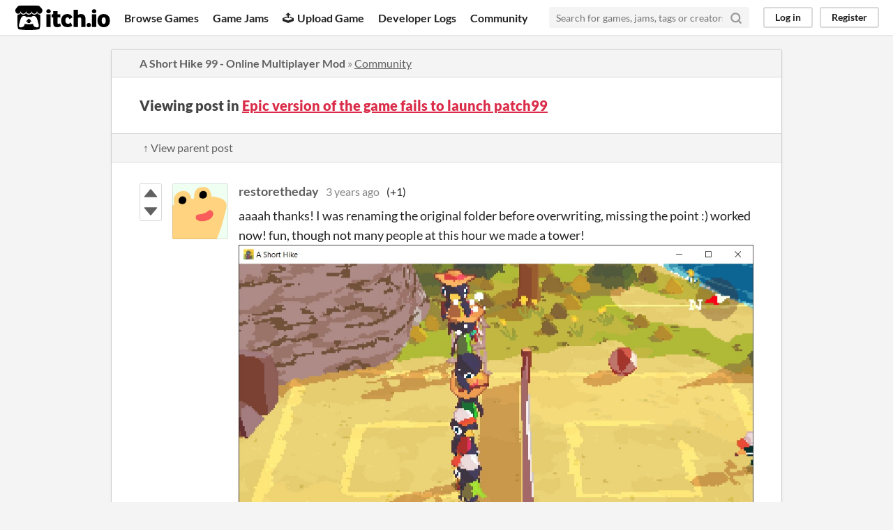

--- FILE ---
content_type: text/html
request_url: https://itch.io/post/5684412
body_size: 3331
content:
<!DOCTYPE HTML><html lang="en"><head><meta charset="UTF-8"/><META name="GENERATOR" content="IBM HomePage Builder 2001 V5.0.0 for Windows"><meta name="msvalidate.01" content="3BB4D18369B9C21326AF7A99FCCC5A09" /><meta property="fb:app_id" content="537395183072744" /><title>Post by restoretheday in Epic version of the game fails to launch patch99 - itch.io</title><meta name="csrf_token" value="WyJrTXpSIiwxNzY4OTIyMjIyLCJZRDlabXJQeEJaNkpVZHUiXQ==.YgXQimJs293X6mUo0wVwCYiPTaM=" /><meta content="Post by restoretheday in Epic version of the game fails to launch patch99" property="og:title"/><meta content="itch.io" property="og:site_name"/><meta content="4503599627724030" property="twitter:account_id"/><link rel="canonical" href="https://itch.io/t/2024027/epic-version-of-the-game-fails-to-launch-patch99"/><link rel="manifest" href="/static/manifest.json"/><meta content="aaaah thanks! I was renaming the original folder before overwriting, missing the point :) worked now! fun, though not many people at this hour we made a tower!" property="og:description"/><meta content="aaaah thanks! I was renaming the original folder before overwriting, missing the point :) worked now! fun, though not many people at this hour we made a tower!" name="description"/><meta content="width=device-width, initial-scale=1" name="viewport"/><meta content="#FA5C5C" name="theme-color"/><link rel="stylesheet" href="https://static.itch.io/main.css?1768785863"/><script type="text/javascript">if (!window.location.hostname.match(/localhost/)) {      window.dataLayer = window.dataLayer || [];
      function gtag(){dataLayer.push(arguments);}
      gtag('js', new Date());
      gtag('config', "G-36R7NPBMLS", {});
      (function(d, t, s, m) {
        s = d.createElement(t);
        s.src = "https:\/\/www.googletagmanager.com\/gtag\/js?id=G-36R7NPBMLS";
        s.async = 1;
        m = d.getElementsByTagName(t)[0];
        m.parentNode.insertBefore(s, m);
      })(document, "script");
      }</script><script type="text/javascript">window.itchio_translations_url = 'https://static.itch.io/translations';</script><script src="https://static.itch.io/lib.min.js?1768785863" type="text/javascript"></script><script src="https://static.itch.io/bundle.min.js?1768785863" type="text/javascript"></script><script id="lib_react_src" data-src="https://static.itch.io/react.min.js?1768785863"></script><script src="https://static.itch.io/community.min.js?1768785863" type="text/javascript"></script><script type="text/javascript">I.current_user = null;</script></head><body class="locale_en layout_widget responsive" data-host="itch.io" data-page_name="community.post"><div id="header_5705240" class="header_widget base_widget"><a class="skip_to_main" href="#maincontent">Skip to main content</a><div class="primary_header"><h1 class="title" title="itch.io - indie game hosting marketplace"><a class="header_logo" title="itch.io - indie game hosting marketplace" href="/"><span class="visually_hidden">itch.io</span><img height="199" src="https://static.itch.io/images/logo-black-new.svg" alt="itch.io logo &amp; title" class="full_logo" width="775"/><img height="235" src="https://static.itch.io/images/itchio-textless-black.svg" alt="itch.io logo" class="minimal_logo" width="262"/></a></h1><div class="header_buttons"><a class="header_button browse_btn" href="/games" data-label="browse">Browse Games</a><a class="header_button jams_btn" href="/jams" data-label="jams">Game Jams</a><a class="header_button developers_btn" href="/developers" data-label="developers"><span aria-hidden="true" class="icon icon-upload"></span>Upload Game</a><a class="header_button devlogs_btn" href="/devlogs" data-label="devlogs">Developer Logs</a><a class="header_button community.home_btn" href="/community" data-label="community.home">Community</a></div><form class="game_search" action="/search"><input required="required" type="text" name="q" class="search_input" placeholder="Search for games, jams, tags or creators"/><button class="submit_btn" aria-label="Search"><svg stroke-linecap="round" aria-hidden stroke-linejoin="round" class="svgicon icon_search" width="18" height="18" role="img" version="1.1" viewBox="0 0 24 24" stroke="currentColor" fill="none" stroke-width="3"><circle cx="11" cy="11" r="8"></circle><line x1="21" y1="21" x2="16.65" y2="16.65"></line></svg></button></form><div id="user_panel_6028064" class="user_panel_widget base_widget"><a href="/login" class="panel_button" data-register_action="header" data-label="log_in">Log in</a><a href="/register" class="panel_button register_button" data-register_action="header" data-label="register">Register</a></div></div><div class="header_dropdown" data-target="browse"><a href="/games/store">Indie game store</a><a href="/games/free">Free games</a><a href="/games/fun">Fun games</a><a href="/games/tag-horror">Horror games</a><div class="divider"></div><a href="/tools">Game development</a><a href="/game-assets">Assets</a><a href="/comics">Comics</a><div class="divider"></div><a href="/sales">Sales</a><a href="/bundles">Bundles</a><div class="divider"></div><a href="/jobs">Jobs</a><div class="divider"></div><a href="/tags">Tags</a><a href="/game-development/engines">Game Engines</a></div></div><div class="main"><div class="inner_column"><div id="community_post_4054573" class="community_post_page page_widget base_widget"><div id="tabbed_header_6861585" class="tabbed_header_widget base_widget"><div class="header_breadcrumbs"><a href="https://adamgryu.itch.io/a-short-hike-99-online-mod" class="trail">A Short Hike 99 - Online Multiplayer Mod</a> » <a href="https://adamgryu.itch.io/a-short-hike-99-online-mod/community" class="">Community</a></div><div class="stat_header_widget"><div class="text_container"><h2>Viewing post in <a href="/t/2024027/epic-version-of-the-game-fails-to-launch-patch99">Epic version of the game fails to launch patch99</a></h2></div></div><div class="header_nav"><div class="header_nav_tabs"><a class="nav_btn" href="/post/5683763">↑ View parent post</a></div></div></div><div class="padded"><div id="community_post_list_2372585" class="community_post_list_widget base_widget"><div data-post="{&quot;id&quot;:5684412,&quot;user_id&quot;:2545693}" id="post-5684412" class="community_post sidebar_avatar has_vote_column"><div id="first-post" class="post_anchor"></div><div id="last-post" class="post_anchor"></div><div class="post_grid"><div class="post_votes"><a class="vote_up_btn vote_btn" title="Vote up" data-register_action="community_vote" href="/login"><svg height="20" aria-hidden role="img" viewBox="0 0 24 24" width="20" class="svgicon icon_vote_up" version="1.1"><polygon points="2 18 12 6 22 18" /></svg></a> <a class="vote_down_btn vote_btn" title="Vote down" data-register_action="community_vote" href="/login"><svg height="20" aria-hidden role="img" viewBox="0 0 24 24" width="20" class="svgicon icon_vote_down" version="1.1"><polygon points="2 6 12 18 22 6" /></svg></a></div><a class="avatar_container" href="/profile/restoretheday"><div class="post_avatar" style="background-image: url(/static/images/frog-gold.png)"></div></a><div class="post_header"><span class="post_author"><a href="/profile/restoretheday">restoretheday</a></span><span class="post_date" title="2022-04-02 08:34:52"><a href="/post/5684412">3 years ago</a></span><span class="vote_counts"><span class="upvotes">(+1)</span></span></div><div class="post_content"><div dir="auto" class="post_body user_formatted"><p>aaaah thanks! I was renaming the original folder before overwriting, missing the point :) worked now! fun, though not many people at this hour we made a tower!<img src="https://img.itch.zone/aW1nLzg1NTg1MzguanBn/original/A5w%2BxA.jpg" loading="lazy"><br></p></div><div class="post_footer"><a href="/login" data-register_action="community_reply" class="post_action reply_btn">Reply</a></div></div></div></div><script id="vote_counts_tpl" type="text/template"><% if (up_score > 0) { %><span class="upvotes">(+{{up_score}})</span><% } %><% if (down_score > 0) { %><span class="downvotes">(-{{down_score}})</span><% } %></script></div></div><script id="lib_prism_src" data-inject="&lt;script src=&quot;https://static.itch.io/lib/prism.js?1768785863&quot; type=&quot;text/javascript&quot;&gt;&lt;/script&gt;&lt;link rel=&quot;stylesheet&quot; href=&quot;https://static.itch.io/lib/prism.css?1768785863&quot;/&gt;"></script></div></div></div><div class="footer"><div class="primary"><div class="social"><a href="https://twitter.com/itchio"><span aria-hidden="true" class="icon icon-twitter"></span><span class="screenreader_only">itch.io on Twitter</span></a><a href="https://www.facebook.com/itchiogames"><span aria-hidden="true" class="icon icon-facebook"></span><span class="screenreader_only">itch.io on Facebook</span></a></div><a href="/docs/general/about">About</a><a href="/docs/general/faq">FAQ</a><a href="/blog">Blog</a><a href="/support">Contact us</a></div><div class="secondary"><span class="copyright">Copyright © 2026 itch corp</span><span class="spacer"> · </span><a href="/directory">Directory</a><span class="spacer"> · </span><a rel="nofollow" href="/docs/legal/terms">Terms</a><span class="spacer"> · </span><a rel="nofollow" href="/docs/legal/privacy-policy">Privacy</a><span class="spacer"> · </span><a rel="nofollow" href="/docs/legal/cookie-policy">Cookies</a></div></div><script id="loading_lightbox_tpl" type="text/template"><div aria-live="polite" class="lightbox loading_lightbox"><div class="loader_outer"><div class="loader_label">Loading</div><div class="loader_bar"><div class="loader_bar_slider"></div></div></div></div></script><script type="text/javascript">new I.CommunityViewTopic('#community_post_4054573', {"report_url":"\/post\/:post_id\/report","ban_url":"\/bans\/category\/1883112"});init_Header('#header_5705240', {"autocomplete_props":{"autocomplete_url":"\/autocomplete","search_url":"\/search","i18n":{"search_placeholder":"Search for games, jams, tags or creators","search":"Search"},"ca_source":25,"ca_types":{"game":1,"featured_tag":7,"browse_facet":8,"jam":4}}});
I.setup_page();</script></body></html>